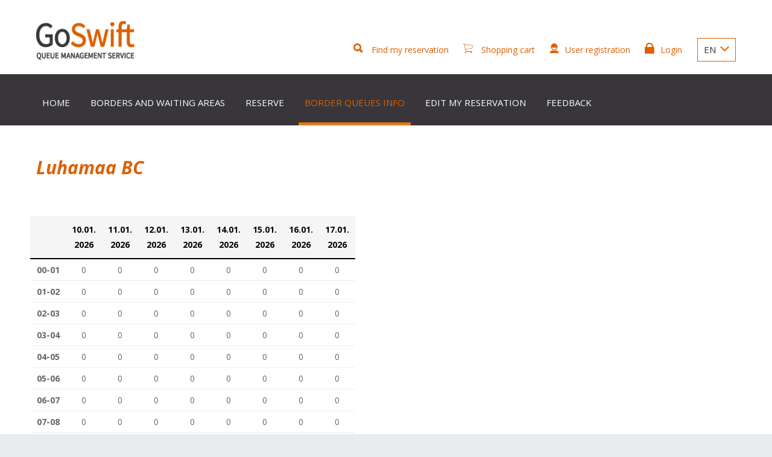

--- FILE ---
content_type: text/html;charset=UTF-8
request_url: https://www.estonianborder.eu/yphis/showStatistics.action?borderCrossingQueue.id=11
body_size: 4353
content:





<!DOCTYPE html>
<html class="no-js">
	<head>
		<meta charset="utf-8">
		<meta http-equiv="X-UA-Compatible" content="IE=edge,chrome=1">

		

		<title>GoSwift | Statistics</title>

		<meta name="description" content="">
		<meta name="viewport" content="width=device-width, initial-scale=1">

		<link rel="shortcut icon" href="favicon.ico" />

		




        <script type="text/javascript" src="/yphis/struts/js/base/jquery-2.2.4.min.js"></script>
        <script type="text/javascript" src="/yphis/struts/js/base/jquery-ui.min.js?s2j=4.0.2"></script>
<script type="text/javascript" src="/yphis/struts/js/plugins/jquery.form.min.js?s2j=4.0.2"></script>
<script type="text/javascript" src="/yphis/struts/js/plugins/jquery.subscribe.min.js?s2j=4.0.2"></script>

<script type="text/javascript" src="/yphis/struts/js/struts2/jquery.struts2.min.js?s2j=4.0.2"></script>

<script type="text/javascript">
    $(function () {
        jQuery.struts2_jquery.version = "4.0.2";
        jQuery.struts2_jquery.loadAtOnce = true;
        jQuery.scriptPath = "/yphis/struts/";
        jQuery.struts2_jquery.gridLocal = "en";
        jQuery.struts2_jquery.timeLocal = "en";
        jQuery.struts2_jquery.datatablesLocal = "en";
        jQuery.ajaxSettings.traditional = true;

        jQuery.ajaxSetup({
            cache: false
        });

        jQuery.struts2_jquery.require("js/struts2/jquery.ui.struts2.min.js?s2j=4.0.2");

    });
</script>

    <link id="jquery_theme_link" rel="stylesheet"
          href="/yphis/struts/themes/smoothness/jquery-ui.css?s2j=4.0.2" type="text/css"/>


		<link rel="stylesheet" href="/yphis/theme/2016/css/normalize.min.css">
		<link rel="stylesheet" href="/yphis/theme/2016/css/ionicons.min.css">
		<link rel="stylesheet" href="/yphis/theme/2016/css/main.css">
		<link rel="stylesheet" href="/yphis/theme/2016/css/intlTelInput.min.css">
		<link rel="stylesheet" href="/yphis/theme/2016/tooltipster/css/tooltipster.css">
		<link rel="stylesheet" href="/yphis/theme/2016/tooltipster/css/themes/tooltipster-light.css">
		<link rel="stylesheet" href="/yphis/theme/2016/fancybox/source/jquery.fancybox.css">

		<!--[if lt IE 9]>
			<script src="http://css3-mediaqueries-js.googlecode.com/svn/trunk/css3-mediaqueries.js"/>"></script>
			<script src="http://html5shim.googlecode.com/svn/trunk/html5.js"></script>
			<![endif]-->
		<!--[if (gte IE 6)&(lte IE 8)]>
			<script type="text/javascript" src="/yphis/theme/2016/js/selectivizr-min.js"></script>
			<![endif]-->

		<!--GoogleAnalytics--><script type="text/javascript">var _gaq = _gaq || []; _gaq.push(['_setAccount', 'UA-22293080-2']); _gaq.push(['_setDomainName', 'none']); _gaq.push(['_setAllowLinker', true]); _gaq.push(['_trackPageview']); (function() { var ga = document.createElement('script'); ga.type = 'text/javascript'; ga.async = true; ga.src = ('https:' == document.location.protocol ? 'https://ssl' : 'http://www') + '.google-analytics.com/ga.js'; var s = document.getElementsByTagName('script')[0]; s.parentNode.insertBefore(ga, s);})();</script>
	</head>
	<body class="equalize color_orange borderQueueInfo">
	<!--[if lt IE 9]>
		<p class="browsehappy">You are using an <strong>outdated</strong> browser. Please <a href="http://browsehappy.com/">upgrade your browser</a> to improve your experience.</p>
	<![endif]-->

		





<header>
	<div class="header_container clearfix">
		<div class="logo">
			<a href="/yphis/index.action">GoSwift</a>
		</div>
		<div class="user">&nbsp;
			
		</div>
		<a class="nav_trigger_mobile" href="#"><i class="ion ion-navicon"></i></a>

		<div class="language have-dropdown-menu">
            <span href="#" class="dropdown-menu-toggler">
                EN
                <span class="dropdown_toggler_icon down"></span>
            </span>
			<div class="dropdown-menu">
				<ul>
					
						
						
							
						
						<li><a href="/yphis/showStatistics.action?borderCrossingQueue.id=11&amp;request_locale=et">ET</a></li>
					
						
						
							
						
						<li><a href="/yphis/showStatistics.action?borderCrossingQueue.id=11&amp;request_locale=en">EN</a></li>
					
						
						
							
						
						<li><a href="/yphis/showStatistics.action?borderCrossingQueue.id=11&amp;request_locale=ru">RU</a></li>
					
				</ul>
			</div>
		</div>

		<nav class="menu">
			<ul>
				<li>
					<a href="#" class="find"><i class="ion ion-search"></i>
					<span>Find my reservation</span></a>
				</li>
				<li>
					<a href="/yphis/cart.action"><i class="ion ion-ios-cart-outline"></i>
							<span>Shopping cart</span></a>
				</li>
             	
				
					<li>
						<a href="/yphis/signup.action"><i class="ion ion-android-contact"></i><span>User registration</span></a>
                   	</li>
                   	<li>
						<a href="#" class="login">
							<i class="ion ion-locked"></i><span>Login</span>
						</a>
					</li>
				
			</ul>
		</nav>
	</div>
	<div class="bottom_header clearfix">
		<a class="nav_trigger" href="#"><i class="ion ion-navicon"></i></a>
		<div style="flex: 1;display: flex;">
		    



<ul class="main-menu" style="margin-top: auto;">
    <li class="index">
        <a id="index" href="/yphis/index.action">Home</a>
    </li>

    <li class="bordersAndWaitingAreas">
        <a href="/yphis/bordersAndWaitingAreas.action">Borders and waiting areas</a>
    </li>

    
    
        <li class="preReserve">
            <a href="/yphis/anonymousPreReserve.action">Reserve</a>
        </li>
    
    
    <li class="borderQueueInfo">
        <a href="/yphis/borderQueueInfo.action">Border queues info</a>
    </li>

    
	    
	        <li class="findMyReservation">
	            <a href="/yphis/findMyReservation.action">Edit my reservation</a>
	        </li>
	    
    

    

    

    <li class="addIssue">
        <a href="/yphis/addIssue.action">Feedback</a>
    </li>

</ul>

		</div>





















	</div>
	<div class="mobile_links">
		<ul>
			<li class="find_block"><a href="#" class="find"><i
					class="ion ion-search"></i><span>Find my reservation</span></a>
			</li>
			<li class="cart_block">
				<a href="/yphis/cart.action"><i class="ion ion-ios-cart-outline"></i>
						<span>Shopping cart</span></a>
			</li>
			
			
				<li class="login_block"><a href="#" class="login"><i
						class="ion ion-locked"></i><span>Login</span></a> &nbsp;
					<a href="/yphis/signup.action"><i class="ion ion-android-contact"></i><span>User registration</span></a>
				</li>
			
			<li class="help_block"><i class="ion ion-ios-telephone"></i>
				Booking phone number:
				<span>+3726989192</span>
				<br/>
				Hotline (1,53€/minute):
				<span>+3729002525</span>
				<br/>
				Lines are opened  08:00 - 20:00
			</li>
		</ul>
	</div>
</header>

<div class="search">
	<p>Find my reservation</p>
	<form id="findReservationByQueueNumber" name="findReservationByQueueNumber" action="/yphis/findReservationByQueueNumber.action" method="post" class="search_form">
		<input type="text" name="reservationQueueNumber" placeholder="Reservation ID">
		<button class="submit" type="submit">Search</button>
	</form>



	<a href="#" class="search_close">Close</a>
</div>
<div class="loginbox">
	<form id="signin" action="login" class="loginbox_form clearfix" method="post">
		<div class="login_text">
			<p>Login</p>
		</div>
		<div class="logins">
			<div class="normal_login">
				<input type="text" name="username" value="" id="username"

/>
				<input type="password" name="password" id="password"/>
				<input type="submit" value="Login" class="submit"/>

			</div>
			<a href="/yphis/resetPassword.action" class="reset_link">Reset password</a>
			<div class="id_links">
				<a href="/yphis/idCard.action" class="id-kaart">&nbsp;</a>
				<a href="/yphis/mobileId.action" class="mobile-id">&nbsp;</a>
			</div>
		</div>
	</form>
	<a href="#" class="login_close">Close</a>
</div>
<div class="nav_overlay">
	<a href="#" class="overlay_close">Close</a>
	<ul class="lang">
		
			
				
		            
           		
			<li class="">
				<a href="/yphis/showStatistics.action?borderCrossingQueue.id=11&amp;request_locale=et">
					et
	           	</a>
			</li>		
		
			
				
		            
           		
			<li class="">
				<a href="/yphis/showStatistics.action?borderCrossingQueue.id=11&amp;request_locale=ru">
					ru
	           	</a>
			</li>		
		
			
				
		            
           		
			<li class="active">
				<a href="/yphis/showStatistics.action?borderCrossingQueue.id=11&amp;request_locale=en">
					en
	           	</a>
			</li>		
			
	</ul>
	<ul class="mobile_menu">
		



<ul class="main-menu" style="margin-top: auto;">
    <li class="index">
        <a id="index" href="/yphis/index.action">Home</a>
    </li>

    <li class="bordersAndWaitingAreas">
        <a href="/yphis/bordersAndWaitingAreas.action">Borders and waiting areas</a>
    </li>

    
    
        <li class="preReserve">
            <a href="/yphis/anonymousPreReserve.action">Reserve</a>
        </li>
    
    
    <li class="borderQueueInfo">
        <a href="/yphis/borderQueueInfo.action">Border queues info</a>
    </li>

    
	    
	        <li class="findMyReservation">
	            <a href="/yphis/findMyReservation.action">Edit my reservation</a>
	        </li>
	    
    

    

    

    <li class="addIssue">
        <a href="/yphis/addIssue.action">Feedback</a>
    </li>

</ul>

	</ul>
</div>


		
		

		


<div class="text_contentblock">
    <div class="container_full">
        


<div class="row">
	<div class="wrap-cols-fast cols_20">
		<h2>Luhamaa BC</h2>
	</div>
	<div class="cols_80">
		<div class="row">
			

			<table class="maintable" style="text-align: center; width: auto;">
				<tr>
					<th style="min-width: 57px;">&nbsp;</th>
					
					
					
						<th>10.01.<br />2026</th>
					
						<th>11.01.<br />2026</th>
					
						<th>12.01.<br />2026</th>
					
						<th>13.01.<br />2026</th>
					
						<th>14.01.<br />2026</th>
					
						<th>15.01.<br />2026</th>
					
						<th>16.01.<br />2026</th>
					
						<th>17.01.<br />2026</th>
					
					
						<tr>
							<td>
								<b>00-01</b>
							</td>
							
								<td>
									
										0
									
									
								</td>
							
								<td>
									
										0
									
									
								</td>
							
								<td>
									
										0
									
									
								</td>
							
								<td>
									
										0
									
									
								</td>
							
								<td>
									
										0
									
									
								</td>
							
								<td>
									
										0
									
									
								</td>
							
								<td>
									
										0
									
									
								</td>
							
								<td>
									
										0
									
									
								</td>
							
						</tr>
					
						<tr>
							<td>
								<b>01-02</b>
							</td>
							
								<td>
									
										0
									
									
								</td>
							
								<td>
									
										0
									
									
								</td>
							
								<td>
									
										0
									
									
								</td>
							
								<td>
									
										0
									
									
								</td>
							
								<td>
									
										0
									
									
								</td>
							
								<td>
									
										0
									
									
								</td>
							
								<td>
									
										0
									
									
								</td>
							
								<td>
									
										0
									
									
								</td>
							
						</tr>
					
						<tr>
							<td>
								<b>02-03</b>
							</td>
							
								<td>
									
										0
									
									
								</td>
							
								<td>
									
										0
									
									
								</td>
							
								<td>
									
										0
									
									
								</td>
							
								<td>
									
										0
									
									
								</td>
							
								<td>
									
										0
									
									
								</td>
							
								<td>
									
										0
									
									
								</td>
							
								<td>
									
										0
									
									
								</td>
							
								<td>
									
										0
									
									
								</td>
							
						</tr>
					
						<tr>
							<td>
								<b>03-04</b>
							</td>
							
								<td>
									
										0
									
									
								</td>
							
								<td>
									
										0
									
									
								</td>
							
								<td>
									
										0
									
									
								</td>
							
								<td>
									
										0
									
									
								</td>
							
								<td>
									
										0
									
									
								</td>
							
								<td>
									
										0
									
									
								</td>
							
								<td>
									
										0
									
									
								</td>
							
								<td>
									
										0
									
									
								</td>
							
						</tr>
					
						<tr>
							<td>
								<b>04-05</b>
							</td>
							
								<td>
									
										0
									
									
								</td>
							
								<td>
									
										0
									
									
								</td>
							
								<td>
									
										0
									
									
								</td>
							
								<td>
									
										0
									
									
								</td>
							
								<td>
									
										0
									
									
								</td>
							
								<td>
									
										0
									
									
								</td>
							
								<td>
									
										0
									
									
								</td>
							
								<td>
									
										0
									
									
								</td>
							
						</tr>
					
						<tr>
							<td>
								<b>05-06</b>
							</td>
							
								<td>
									
										0
									
									
								</td>
							
								<td>
									
										0
									
									
								</td>
							
								<td>
									
										0
									
									
								</td>
							
								<td>
									
										0
									
									
								</td>
							
								<td>
									
										0
									
									
								</td>
							
								<td>
									
										0
									
									
								</td>
							
								<td>
									
										0
									
									
								</td>
							
								<td>
									
										0
									
									
								</td>
							
						</tr>
					
						<tr>
							<td>
								<b>06-07</b>
							</td>
							
								<td>
									
										0
									
									
								</td>
							
								<td>
									
										0
									
									
								</td>
							
								<td>
									
										0
									
									
								</td>
							
								<td>
									
										0
									
									
								</td>
							
								<td>
									
										0
									
									
								</td>
							
								<td>
									
										0
									
									
								</td>
							
								<td>
									
										0
									
									
								</td>
							
								<td>
									
										0
									
									
								</td>
							
						</tr>
					
						<tr>
							<td>
								<b>07-08</b>
							</td>
							
								<td>
									
										0
									
									
								</td>
							
								<td>
									
										0
									
									
								</td>
							
								<td>
									
										0
									
									
								</td>
							
								<td>
									
										0
									
									
								</td>
							
								<td>
									
										0
									
									
								</td>
							
								<td>
									
										0
									
									
								</td>
							
								<td>
									
										0
									
									
								</td>
							
								<td>
									
										0
									
									
								</td>
							
						</tr>
					
						<tr>
							<td>
								<b>08-09</b>
							</td>
							
								<td>
									
										0
									
									
								</td>
							
								<td>
									
										0
									
									
								</td>
							
								<td>
									
										0
									
									
								</td>
							
								<td>
									
										0
									
									
								</td>
							
								<td>
									
										0
									
									
								</td>
							
								<td>
									
										0
									
									
								</td>
							
								<td>
									
										0
									
									
								</td>
							
								<td>
									
										0
									
									
								</td>
							
						</tr>
					
						<tr>
							<td>
								<b>09-10</b>
							</td>
							
								<td>
									
										0
									
									
								</td>
							
								<td>
									
										0
									
									
								</td>
							
								<td>
									
										0
									
									
								</td>
							
								<td>
									
										0
									
									
								</td>
							
								<td>
									
										0
									
									
								</td>
							
								<td>
									
										0
									
									
								</td>
							
								<td>
									
										0
									
									
								</td>
							
								<td>
									
										0
									
									
								</td>
							
						</tr>
					
						<tr>
							<td>
								<b>10-11</b>
							</td>
							
								<td>
									
										0
									
									
								</td>
							
								<td>
									
										0
									
									
								</td>
							
								<td>
									
										0
									
									
								</td>
							
								<td>
									
										0
									
									
								</td>
							
								<td>
									
										0
									
									
								</td>
							
								<td>
									
										0
									
									
								</td>
							
								<td>
									
										0
									
									
								</td>
							
								<td>
									
										0
									
									
								</td>
							
						</tr>
					
						<tr>
							<td>
								<b>11-12</b>
							</td>
							
								<td>
									
										0
									
									
								</td>
							
								<td>
									
										0
									
									
								</td>
							
								<td>
									
										0
									
									
								</td>
							
								<td>
									
										0
									
									
								</td>
							
								<td>
									
										0
									
									
								</td>
							
								<td>
									
										0
									
									
								</td>
							
								<td>
									
										0
									
									
								</td>
							
								<td>
									
										0
									
									
								</td>
							
						</tr>
					
						<tr>
							<td>
								<b>12-13</b>
							</td>
							
								<td>
									
										0
									
									
								</td>
							
								<td>
									
										0
									
									
								</td>
							
								<td>
									
										0
									
									
								</td>
							
								<td>
									
										0
									
									
								</td>
							
								<td>
									
										0
									
									
								</td>
							
								<td>
									
										0
									
									
								</td>
							
								<td>
									
										0
									
									
								</td>
							
								<td>
									
										0
									
									
								</td>
							
						</tr>
					
						<tr>
							<td>
								<b>13-14</b>
							</td>
							
								<td>
									
										0
									
									
								</td>
							
								<td>
									
										0
									
									
								</td>
							
								<td>
									
										0
									
									
								</td>
							
								<td>
									
										0
									
									
								</td>
							
								<td>
									
										0
									
									
								</td>
							
								<td>
									
										0
									
									
								</td>
							
								<td>
									
										0
									
									
								</td>
							
								<td>
									
										0
									
									
								</td>
							
						</tr>
					
						<tr>
							<td>
								<b>14-15</b>
							</td>
							
								<td>
									
										0
									
									
								</td>
							
								<td>
									
										0
									
									
								</td>
							
								<td>
									
										0
									
									
								</td>
							
								<td>
									
										0
									
									
								</td>
							
								<td>
									
										0
									
									
								</td>
							
								<td>
									
										0
									
									
								</td>
							
								<td>
									
										0
									
									
								</td>
							
								<td>
									
										0
									
									
								</td>
							
						</tr>
					
						<tr>
							<td>
								<b>15-16</b>
							</td>
							
								<td>
									
										0
									
									
								</td>
							
								<td>
									
										0
									
									
								</td>
							
								<td>
									
										0
									
									
								</td>
							
								<td>
									
										0
									
									
								</td>
							
								<td>
									
										0
									
									
								</td>
							
								<td>
									
										0
									
									
								</td>
							
								<td>
									
										0
									
									
								</td>
							
								<td>
									
										0
									
									
								</td>
							
						</tr>
					
						<tr>
							<td>
								<b>16-17</b>
							</td>
							
								<td>
									
										0
									
									
								</td>
							
								<td>
									
										0
									
									
								</td>
							
								<td>
									
										0
									
									
								</td>
							
								<td>
									
										0
									
									
								</td>
							
								<td>
									
										0
									
									
								</td>
							
								<td>
									
										0
									
									
								</td>
							
								<td>
									
										0
									
									
								</td>
							
								<td>
									
										0
									
									
								</td>
							
						</tr>
					
						<tr>
							<td>
								<b>17-18</b>
							</td>
							
								<td>
									
										0
									
									
								</td>
							
								<td>
									
										0
									
									
								</td>
							
								<td>
									
										0
									
									
								</td>
							
								<td>
									
										0
									
									
								</td>
							
								<td>
									
										0
									
									
								</td>
							
								<td>
									
										0
									
									
								</td>
							
								<td>
									
										0
									
									
								</td>
							
								<td>
									
									
										
									
								</td>
							
						</tr>
					
						<tr>
							<td>
								<b>18-19</b>
							</td>
							
								<td>
									
										0
									
									
								</td>
							
								<td>
									
										0
									
									
								</td>
							
								<td>
									
										0
									
									
								</td>
							
								<td>
									
										0
									
									
								</td>
							
								<td>
									
										0
									
									
								</td>
							
								<td>
									
										0
									
									
								</td>
							
								<td>
									
										0
									
									
								</td>
							
								<td>
									
									
										
									
								</td>
							
						</tr>
					
						<tr>
							<td>
								<b>19-20</b>
							</td>
							
								<td>
									
										0
									
									
								</td>
							
								<td>
									
										0
									
									
								</td>
							
								<td>
									
										0
									
									
								</td>
							
								<td>
									
										0
									
									
								</td>
							
								<td>
									
										0
									
									
								</td>
							
								<td>
									
										0
									
									
								</td>
							
								<td>
									
										0
									
									
								</td>
							
								<td>
									
									
										
									
								</td>
							
						</tr>
					
						<tr>
							<td>
								<b>20-21</b>
							</td>
							
								<td>
									
										0
									
									
								</td>
							
								<td>
									
										0
									
									
								</td>
							
								<td>
									
										0
									
									
								</td>
							
								<td>
									
										0
									
									
								</td>
							
								<td>
									
										0
									
									
								</td>
							
								<td>
									
										0
									
									
								</td>
							
								<td>
									
										0
									
									
								</td>
							
								<td>
									
									
										
									
								</td>
							
						</tr>
					
						<tr>
							<td>
								<b>21-22</b>
							</td>
							
								<td>
									
										0
									
									
								</td>
							
								<td>
									
										0
									
									
								</td>
							
								<td>
									
										0
									
									
								</td>
							
								<td>
									
										0
									
									
								</td>
							
								<td>
									
										0
									
									
								</td>
							
								<td>
									
										0
									
									
								</td>
							
								<td>
									
										0
									
									
								</td>
							
								<td>
									
									
										
									
								</td>
							
						</tr>
					
						<tr>
							<td>
								<b>22-23</b>
							</td>
							
								<td>
									
										0
									
									
								</td>
							
								<td>
									
										0
									
									
								</td>
							
								<td>
									
										0
									
									
								</td>
							
								<td>
									
										0
									
									
								</td>
							
								<td>
									
										0
									
									
								</td>
							
								<td>
									
										0
									
									
								</td>
							
								<td>
									
										0
									
									
								</td>
							
								<td>
									
									
										
									
								</td>
							
						</tr>
					
						<tr>
							<td>
								<b>23-24</b>
							</td>
							
								<td>
									
										0
									
									
								</td>
							
								<td>
									
										0
									
									
								</td>
							
								<td>
									
										0
									
									
								</td>
							
								<td>
									
										0
									
									
								</td>
							
								<td>
									
										0
									
									
								</td>
							
								<td>
									
										0
									
									
								</td>
							
								<td>
									
										0
									
									
								</td>
							
								<td>
									
									
										
									
								</td>
							
						</tr>
					
					<tr>
						<td><b>Total</b></td>
						
							
							
								
										
								
							
								
										
								
							
								
										
								
							
								
										
								
							
								
										
								
							
								
										
								
							
								
										
								
							
								
										
								
							
								
										
								
							
								
										
								
							
								
										
								
							
								
										
								
							
								
										
								
							
								
										
								
							
								
										
								
							
								
										
								
							
								
										
								
							
								
										
								
							
								
										
								
							
								
										
								
							
								
										
								
							
								
										
								
							
								
										
								
							
								
										
								
							
							<td><b>0</b></td>
						
							
							
								
										
								
							
								
										
								
							
								
										
								
							
								
										
								
							
								
										
								
							
								
										
								
							
								
										
								
							
								
										
								
							
								
										
								
							
								
										
								
							
								
										
								
							
								
										
								
							
								
										
								
							
								
										
								
							
								
										
								
							
								
										
								
							
								
										
								
							
								
										
								
							
								
										
								
							
								
										
								
							
								
										
								
							
								
										
								
							
								
										
								
							
								
										
								
							
							<td><b>0</b></td>
						
							
							
								
										
								
							
								
										
								
							
								
										
								
							
								
										
								
							
								
										
								
							
								
										
								
							
								
										
								
							
								
										
								
							
								
										
								
							
								
										
								
							
								
										
								
							
								
										
								
							
								
										
								
							
								
										
								
							
								
										
								
							
								
										
								
							
								
										
								
							
								
										
								
							
								
										
								
							
								
										
								
							
								
										
								
							
								
										
								
							
								
										
								
							
								
										
								
							
							<td><b>0</b></td>
						
							
							
								
										
								
							
								
										
								
							
								
										
								
							
								
										
								
							
								
										
								
							
								
										
								
							
								
										
								
							
								
										
								
							
								
										
								
							
								
										
								
							
								
										
								
							
								
										
								
							
								
										
								
							
								
										
								
							
								
										
								
							
								
										
								
							
								
										
								
							
								
										
								
							
								
										
								
							
								
										
								
							
								
										
								
							
								
										
								
							
								
										
								
							
								
										
								
							
							<td><b>0</b></td>
						
							
							
								
										
								
							
								
										
								
							
								
										
								
							
								
										
								
							
								
										
								
							
								
										
								
							
								
										
								
							
								
										
								
							
								
										
								
							
								
										
								
							
								
										
								
							
								
										
								
							
								
										
								
							
								
										
								
							
								
										
								
							
								
										
								
							
								
										
								
							
								
										
								
							
								
										
								
							
								
										
								
							
								
										
								
							
								
										
								
							
								
										
								
							
								
										
								
							
							<td><b>0</b></td>
						
							
							
								
										
								
							
								
										
								
							
								
										
								
							
								
										
								
							
								
										
								
							
								
										
								
							
								
										
								
							
								
										
								
							
								
										
								
							
								
										
								
							
								
										
								
							
								
										
								
							
								
										
								
							
								
										
								
							
								
										
								
							
								
										
								
							
								
										
								
							
								
										
								
							
								
										
								
							
								
										
								
							
								
										
								
							
								
										
								
							
								
										
								
							
								
										
								
							
							<td><b>0</b></td>
						
							
							
								
										
								
							
								
										
								
							
								
										
								
							
								
										
								
							
								
										
								
							
								
										
								
							
								
										
								
							
								
										
								
							
								
										
								
							
								
										
								
							
								
										
								
							
								
										
								
							
								
										
								
							
								
										
								
							
								
										
								
							
								
										
								
							
								
										
								
							
								
										
								
							
								
										
								
							
								
										
								
							
								
										
								
							
								
										
								
							
								
										
								
							
								
										
								
							
							<td><b>0</b></td>
						
							
							
								
										
								
							
								
										
								
							
								
										
								
							
								
										
								
							
								
										
								
							
								
										
								
							
								
										
								
							
								
										
								
							
								
										
								
							
								
										
								
							
								
										
								
							
								
										
								
							
								
										
								
							
								
										
								
							
								
										
								
							
								
										
								
							
								
										
								
							
								
							
								
							
								
							
								
							
								
							
								
							
								
							
							<td><b>0</b></td>
						
					</tr>
			</table>
		</div>
	</div>
</div>

    </div>
</div>


		




<div class="text_contentblock bg_grey">
	<div class="container_full">
		<div class="row">
			<div class="cols_20">
				<ul class="list_down">
					<li><a href="/yphis/faq.action">FAQ</a></li>
					<li><a href="/yphis/terms.action">Terms of use</a></li>
					<li><a href="/yphis/legal.action">Legal</a></li>
					<li><a href="/yphis/priorityReqInfo.action">Priority requests</a></li>
					<li><a href="/yphis/video.action">GoSwift service video</a></li>
					<li> <a href="/yphis/page.action?uid=privacy">Privacy policy</a></li>
				</ul>
			</div>
			<div class="cols_80">
				<h2>How it works?</h2>
				<div class="row">
					<div class="cols_50">
						<h3>Queues and types</h3>

<p>&nbsp;</p>

<ul>
	<li><strong>Reserve for certain time</strong><br />
	By registering in the queue, you can choose the time when you want to cross the border. Note that&nbsp;if an unexpected decrease or increase in border capacity&nbsp;occurs, then the booked time will be, if possible, kept unchanged at the expense of other queues (except priority queues).</li>
	<li><strong>Priority Queue</strong><br />
	You will have to prove your right for a Priority queue slot at the border.</li>
	<li><strong>Booking for the first available time</strong><br />
	А&nbsp;certain part of the normal border capacity is allocated, so it is advisable to use a reservation for a certain time or priority. Note that if an unexpected decrease or increase in border capacity occurs, then waiting time will be&nbsp;increased&nbsp;or decreased&nbsp;accordingly.</li>
</ul>

					</div>
					<div class="cols_50">
						<h3>Where and how</h3>

<p>&nbsp;</p>

<ul>
	<li>Internet</li>
	<li>Operator or self service termnals at&nbsp;waiting areas</li>
</ul>

					</div>
				</div>
			</div>
		</div>
	</div>
</div>

<footer class="footer_container">
	<div class="container_full clearfix">
		<div class="row">
			<div class="cols_50">
				<div class="footer_left">
					<a><img src="theme/2016/img/logo_footer.png" alt="footer logo"></a>
				</div>
				
				<div style="font-size: 11px;">
					<br/>
					<div>&nbsp;</div>

<p>M&auml;ealuse 2/1&nbsp;<br />
12618 Tallinn&nbsp;<br />
Estonia&nbsp;<br />
KMKR: EE100619906&nbsp;<br />
Reg nr.: 10673059&nbsp;<br />
info@eestipiir.ee</p>

				</div>
			</div>
			<div class="cols_50">
				<div class="footer_social">
					<a href="https://www.linkedin.com/company/goswift" target="_blank">
						<img src="theme/2016/img/icon_in.png">
					</a>
				</div>
			</div>
		</div>
	</div>
</footer>



		<script type="text/javascript" src="/yphis/theme/2016/js/jquery.matchHeight-min.js"></script>
		<script type="text/javascript" src="/yphis/theme/2016/js/modernizr-2.6.2-respond-1.1.0.min.js"></script>
		<script type="text/javascript" src="/yphis/theme/2016/fancybox/source/jquery.fancybox.pack.js?v=2.1.5"></script>
		<script type="text/javascript" src="/yphis/theme/2016/tooltipster/js/jquery.tooltipster.min.js"></script>
		<script type="text/javascript" src="/yphis/theme/2016/js/main.js"></script>
		<script type="text/javascript" src="/yphis/js/estIDCode.js"></script>
		<script type="text/javascript" src="/yphis/theme/2016/js/intlTelInput-jquery.min.js"></script>
		<script type="text/javascript" src="/yphis/theme/2016/js/phoneFieldUtil.js"></script>
	</body>
</html>


--- FILE ---
content_type: text/css;charset=ISO-8859-1
request_url: https://www.estonianborder.eu/yphis/theme/2016/css/main.css
body_size: 7983
content:
@import url(https://fonts.googleapis.com/css?family=Open+Sans:400,300,400italic,700,700italic&subset=latin,cyrillic);

html, body, button, input, select, textarea { color:#333; }

html * { -webkit-font-smoothing: antialiased;-moz-osx-font-smoothing: grayscale; }

::-moz-selection { background:#4480c1;text-shadow:none;color:#fff; }
::selection { background:#4480c1;text-shadow:none;color:#fff; }
img { vertical-align:middle; }
fieldset { border:0;margin:0;padding:0; }
textarea { resize:vertical; }
.browsehappy { margin: 0.2em 0;background: #ccc;color: #000;padding: 0.2em 0; }
menu, ol, ul { padding:0;margin:0; }
ul, ol { list-style:none }
h1, h2, h3 { font-weight:400;margin:0;padding:0; }
h1 { font-size:48px; }
h2 { font-size:30px;line-height:40px;font-weight:700;font-style:italic;margin-bottom:45px;color:#dd6000; }
h3 { font-size:22px;line-height:30px;font-weight:700; }
p { margin:0; }
b, strong { font-weight:700; }
a { color:#dd6000;text-decoration:none;-webkit-transition: all 0.3s ease; -moz-transition: all 0.3s ease; -o-transition: all 0.3s ease; transition: all 0.3s ease; }
a:hover { color:#222; }
a:focus, a:active, a:hover { outline: 0;color:#222; }

.clearfix:before, .clearfix:after { content: " ";display: table; }
.clearfix:after { clear: both; }
.clearfix { *zoom: 1; }

*, *:before, *:after { -webkit-box-sizing: border-box;-moz-box-sizing: border-box;box-sizing: border-box; }

body { font:400 15px/25px 'Open Sans', arial, sans-serif;background-color:#e9ebee; }

.id-kaart { background-image: url("../img/id-logo-uus.png"); border: 0; height: 31px; width: 88px; display: inline-block; }
.mobile-id { background-image: url("../img/mobiilid-logo-uus.png"); border: 0; height: 31px; width: 88px; display: inline-block; }

table {
	overflow-x: auto;
	display: block;
}

table::-webkit-scrollbar {
	height: 15px;
}

table::-webkit-scrollbar-track {
	-webkit-box-shadow: inset 0 0 1px rgba(0,0,0,0.9);
	background-color: rgba(0,0,0,0.015);
	border-radius: 10px;
}

table::-webkit-scrollbar-thumb {
	-webkit-box-shadow: inset 0 0 1px black;
	background-color: rgba(0,0,0,0.02);
	border-radius: 10px;
}

table::-webkit-scrollbar-button:horizontal:end:increment {
	background-image:
			linear-gradient(210deg, white 40%, rgba(0, 0, 0, 0) 41%),
			linear-gradient(330deg, white 40%, rgba(0, 0, 0, 0) 41%),
			linear-gradient(90deg, white 30%, rgba(0, 0, 0, 0) 31%);
	background-color: rgba(0,0,0,0.65);
}

table::-webkit-scrollbar-button:horizontal:start:decrement {
	background:
			linear-gradient(30deg, white 40%, rgba(0, 0, 0, 0) 41%),
			linear-gradient(150deg, white 40%, rgba(0, 0, 0, 0) 41%),
			linear-gradient(270deg, white 30%, rgba(0, 0, 0, 0) 31%);
	background-color: rgba(0,0,0,0.65);
}

/* --------------------------
    GRID / MISC
-------------------------- */

.container { padding-right: 10px;padding-left: 10px;margin-right: auto;margin-left: auto; }
.container:before, .container:after { display: table;content: " "; }
.container:after { clear: both; }

.container_full { padding-right: 10px;padding-left: 10px;margin-right: auto;margin-left: auto; }
.container_full:before, .container_full:after { display: table;content: " "; }
.container_full:after { clear: both; }

.row { margin-right: -10px;margin-left: -10px; }
.row:before, .row:after { display: table;content: " "; }
.row:after { clear: both; }

.cols_20,.cols_25,.cols_30,.cols_33,.cols_35,.cols_40,.cols_50,.cols_60,.cols_75,.cols_80,.cols_100 {
	min-height: 1px;
    padding-left: 10px;
    padding-right: 10px;
    position: relative;
}
.cols_100 { width:100%; }

.btn { background:transparent;border: 1px solid #dd6000;color: #dd6000;display: inline-block;outline:0;font-size: 20px;line-height:28px;padding: 15px 30px;text-align: center;text-transform: uppercase;-webkit-transition: all 0.3s ease; -moz-transition: all 0.3s ease; -o-transition: all 0.3s ease; transition: all 0.3s ease; }
.btn.btn_back { border:1px solid #ddd;padding-left:50px;background-size:16px 34px;background: url('../img/arrow_left.png') no-repeat 20px 50%; }
.btn.btn_fwd { padding-right:50px;background-size:16px 34px;background: url('../img/arrow_right.png') no-repeat 90% 50%; }
.btn.btn_fwd:disabled { border:1px solid #eee;color: #ddd; }
.btn.btn_prev { border:1px solid #dd6000;padding-left:50px;background-size:16px 34px;background: url('../img/arrow_left.png') no-repeat 20px 50%; }
.btn.btn_small.btn_small_prev { border:1px solid #dd6000;padding-left:40px;background-size:16px 34px;background: url('../img/arrow_left.png') no-repeat 10px 50%; }
.btn.btn_prev:disabled { border:1px solid #eee;color: #ddd; }
.btn.btn_small { font-size:16px;padding:7px 15px; }
.btn.btn_small.btn_small_prev:hover { color:#222;text-decoration:none;border: 1px solid #222; }
.btn:hover { color:#222;text-decoration:none;border: 1px solid #222; }
.btn .ion {font-size: 25px}
.btn-dangerous .ion {color: #f81d0b  }
.btn-dangerous:hover .ion {color: white;  }
.btn-dangerous:hover { color:white;text-decoration:none;border: 1px solid #DD6000; background-color: #DD6000 }
.resTable .ion {color: #aaaaaa;font-size: 50px}


/* --------------------------
    HEADER
-------------------------- */

.header_container { position:relative;padding:20px 60px 20px;background:#fff;height:123px; }

.logo { position:absolute;top:35px;left:60px;width:163px;height:64px; }
.logo a { display:block;text-indent:-9000px;width:163px;height:64px;background-image:url('../img/logo.png');background-size:163px 64px;background-position:0 0;background-repeat:no-repeat; }
@media only screen and (-Webkit-min-device-pixel-ratio: 1.5),
only screen and (min--moz-device-pixel-ratio: 1.5),
only screen and (-o-min-device-pixel-ratio: 3/2),
only screen and (min-device-pixel-ratio: 1.5) { .logo a { background-image: url('../img/logo@2x.png'); } }

/* Navigation */
.menu { float:right;margin-top:10px; }
.menu ul li { display:inline-block;margin:0 10px;font-size:14px; }
.menu ul li:last-child { margin-right:0 }
.menu ul li a { display:block;padding-top:5px; }
.menu .ion { font-size:21px;margin:0 10px 0 0;color:#dd6000; }
.menu ul li a:hover .ion { color:#222 }

.user { text-align:right;font-size:14px;margin:0 0 10px }
.user a { color:#dd6000;font-weight:700 }

.language { float: right;margin:8px 0 0 25px;height:40px }


/* Header bottom */
.bottom_header { position:relative;background-color:#38363a;padding:25px 60px 0; display: flex; }

.bottom_header ul { display:inline-block; }
.bottom_header ul li { display:inline-block;text-transform: uppercase;margin:0 10px 0 0 }
.bottom_header ul li a { color:#fff;display:block;border-bottom:5px solid #38363a;padding:10px 10px 20px; }
.bottom_header ul li.active a, .bottom_header ul li a:hover { color:#dd6000;border-bottom:5px solid #e77817; }

.bottom_header_right {
	/*position: absolute;*/
	top:20px;
	right:50px;
	/*padding:0 40px 0 0;*/
	font-size:18px;
	line-height:24px;
	font-weight:300;
	text-align:right;
	color:#fff;
	display: flex;
	flex-direction: column;
}
.bottom_header_right_phones {
	display: flex;
}
.bottom_header_right span { color:#dd6000;font-weight:700;}
/*.bottom_header_right .ion { position:absolute;top:5px;right:0;font-size:36px;color:#dd6000;}*/
.bottom_header_right .ion {
	margin: auto;
	padding: 0 0 0 20px;
	font-size:36px;
	color:#dd6000;
}
.lineWorkingHours {
	margin-right: 52px;
	padding: 5px 0 10px;
}

.phone_number_placeholder { width: 460px; height: 60px; }

/* Search */
.search { width:100%;height:85px;position:absolute;top:123px;left:0;padding:0 60px;background:#38363a;color:#fff;box-shadow:0 0 30px rgba(0,0,0,.5);display:none;z-index:999 }
.search.active { display:block }
.search p { display:inline-block;line-height:40px;font-size:18px;font-weight:300;padding:20px 30px 0 0; }

.search_form { position:relative;display:inline-block; }
.search_form input { background:transparent;border: 0;color: #fff;width:300px;font-style: italic;font-size:18px;font-family: 'Open Sans', arial, sans-serif;padding-left:50px;line-height:40px;outline:0 }
.search_form .submit { position:absolute;left:0;top:0;width: 40px;height: 40px;border: 0;padding: 0;text-indent: -9000px;background-size: 40px 40px; background: transparent url('../img/find.png') no-repeat 0 0; }
@media only screen and (-Webkit-min-device-pixel-ratio: 1.5),
only screen and (min--moz-device-pixel-ratio: 1.5),
only screen and (-o-min-device-pixel-ratio: 3/2),
only screen and (min-device-pixel-ratio: 1.5) {
	.search_form .submit { background-image: url('../img/find@2x.png'); }
}
.search_form input:focus { outline:1px solid #dd6000 }

.search_close { width: 40px;height: 40px;position: absolute;right: 50px;top: 20px;overflow: hidden;border: 0;background-size:40px 40px; background: url('../img/close_nav.png') no-repeat 50% 50%; text-indent: -9000px;outline: none;z-index: 100; }
.search_close:hover { opacity:.8;transform: scale(0.8);-webkit-transform: scale(0.8);-moz-transform: scale(0.8);-o-transform: scale(0.8);-ms-transform: scale(0.8); }
@media only screen and (-Webkit-min-device-pixel-ratio: 1.5),
only screen and (min--moz-device-pixel-ratio: 1.5),
only screen and (-o-min-device-pixel-ratio: 3/2),
only screen and (min-device-pixel-ratio: 1.5) { .search_close { background-image: url('../img/close_nav@2x.png'); } }

/* Login */
.loginbox { width:100%;position:absolute;top:123px;left:0;padding:0 60px;background:#38363a;color:#fff;box-shadow:0 0 30px rgba(0,0,0,.5);display:none;z-index:999 }
.loginbox.active { display:block }
.loginbox p { display:inline-block;line-height:40px;font-size:18px;font-weight:300;padding:0 30px 0 0; }

.loginbox_form { position:relative;display:inline-block;padding-top: 20px; padding-bottom: 20px; }
.loginbox_form input { display:inline-block;background:#4f4d51;border: 1px solid #4f4d51;color: #fff;width:auto;font-style: italic;font-size:18px;font-family: 'Open Sans', arial, sans-serif;padding:0 10px;line-height:40px;outline:0 }
.loginbox_form .submit { display:inline-block;height: 40px;line-height:40px;border: 0;padding: 0 10px;text-align: center;background: transparent;color: #dd6000;font-size:18px;font-family: 'Open Sans', arial, sans-serif;text-transform:uppercase }
.loginbox_form input:focus { outline:1px solid #dd6000 }
.loginbox_form .id_links { margin-top: 20px; }
.loginbox_form .login_text { float:left; }
.loginbox_form .logins { float: left; }
.loginbox_form a:hover, .loginbox_form a:active { color: #dd6000; }
#createAccount .errorMessage { display: block; } /* Profile registration popup at end of wizard */

.login_close { width: 40px;height: 40px;position: absolute;right: 50px;top: 20px;overflow: hidden;border: 0;background-size:40px 40px;
	background: url('../img/close_nav.png') no-repeat 50% 50%;
	text-indent: -9000px;outline: none;z-index: 100; }
.login_close:hover { opacity:.8;transform: scale(0.8);-webkit-transform: scale(0.8);-moz-transform: scale(0.8);-o-transform: scale(0.8);-ms-transform: scale(0.8); }
@media only screen and (-Webkit-min-device-pixel-ratio: 1.5),
only screen and (min--moz-device-pixel-ratio: 1.5),
only screen and (-o-min-device-pixel-ratio: 3/2),
only screen and (min-device-pixel-ratio: 1.5) {
	.login_close { background-image: url('../img/close_nav@2x.png'); }
}

/* Language */
.dropdown-menu-toggler {
	cursor: pointer;
}

.dropdown_toggler_icon {
	width: 15px;
	height: 10px;
	background-repeat: no-repeat;
	display: inline-block;
	vertical-align: middle;
	margin-top: -5px;
	margin-left: 3px;
}

.dropdown_toggler_icon.up {
	background-image: url(../img/select_up.png);
}

.dropdown_toggler_icon.down {
	background-image: url(../img/select_down.png);
}
.header_container .language ul {
	text-align: center;
}
.header_container .language ul a {
	color: #000;
	line-height: 2em;
	display: inline-block;
	width: 100%;
}
.header_container .language ul a:hover {
	 color: #f5f5f5;
	 background: #666666;
}
.header_container .language a {
	color: #dd6000;
}
.header_container .language .dropdown-menu-toggler {
	padding: 6px 10px;
	border: 1px solid #dd6000;
	display: block;
}
.header_container .language .dropdown-menu {
	position: absolute;
	font-size: 1em;
	display: none;
	background: #f5f5f5;
	z-index: 1;
	left: 0;
	padding: 5px 8px;
	line-height: normal;
	width: 100%;
}
.header_container .language {
	float: right;
	margin: 8px 0 0 25px;
	position: relative;
}
/* --------------------------
    MOBILE LINKS
-------------------------- */

.mobile_links { display:none }

.mobile_links li { text-align:center; }
.mobile_links .ion { font-size:19px;margin:0 10px 0 0;color:#dd6000; }

.find_block a { display:block;background:#222;padding:15px 0;color:#fff;font-size:17px;line-height:24px;font-weight:700;text-transform:uppercase }
.find_block .ion { color:#fff; }
.find_block a:focus { color:#dd6000;background:#000 }

.cart_block a { display:block;background:#222;padding:15px 0;color:#fff;font-size:17px;line-height:24px;font-weight:700;text-transform:uppercase }
.cart_block .ion { color:#fff; }
.cart_block a:focus { color:#dd6000;background:#000 }

.login_block { display:block;background:#fff;padding:15px 0;color:#fff;font-size:17px;line-height:24px; }
.login_block a { display:inline-block; }

.logout_block { display:block;background:#fff;padding:15px 0;color:#fff;font-size:17px;line-height:24px; }
.logout_block a { display:inline-block; }

.help_block { display:block;background:#38363a;padding:15px 0;color:#fff;font-size:17px;line-height:24px;font-weight:300; }
.help_block span { color:#dd6000;font-weight:700;}




/* --------------------------
    INTRO
-------------------------- */

.intro_wide { min-height:50vh;width:100%;display:table;background: no-repeat center center;
	-webkit-background-size: cover;-moz-background-size: cover;-o-background-size: cover;background-size: cover; }

.intro_inner { position:relative;display:table-cell;vertical-align:middle;text-align:center;padding:16%;height:100%;width:100%;
	background: url(../img/intro_pattern.png) no-repeat center center;
	-webkit-background-size: cover; -moz-background-size: cover;-o-background-size: cover;background-size: cover;  }
.intro_inner h2 { font-size:72px;line-height:76px;color:#fff;font-weight:300;font-style:italic;}
.intro_inner h2 a { color:#fff; }

.intro_inner p { position:absolute;top:0;left:0;width:100%;background:#38363a;background:rgba(56,54,58,.8);color:#fff;padding:25px;margin:0 }

.intro_left .intro_inner h2 a:hover { color:#222; }
.intro_right .intro_inner h2 a:hover { color:#dd6000; }
.intro_wide .intro_inner h2 a:hover { color:#222; }

.intro_inner .btn { background:#dd6000;border: 2px solid #dd6000;color: #fff;margin:10px;font-size:30px;line-height:44px; }
.intro_inner .btn:hover { background:#fff;color:#dd6000;border: 2px solid #dd6000;box-shadow:0 0 15px rgba(0,0,0,.5) }

.intro_inner .ion { font-size:40px;margin:0 10px 0 0; }

.intro_right .intro_inner { background:#222;background:rgba(0,0,0,.7);}




/* --------------------------
    CONTENT
-------------------------- */

.text_contentblock  { padding:90px 50px;background:#fff; }
.text_contentblock .cols_20 h1, .text_contentblock .cols_20 h2 { padding-right:15% }
.text_contentblock .cols_20 h1 { color: #dd6000;font-size: 30px;font-style: italic;font-weight: 700;line-height: 40px;margin-bottom: 25px; }

/*
.text_contentblock .news { padding-right:20%; }
.text_contentblock .news em { font-size:14px;line-height:14px;font-weight:700;padding-bottom:20px;display:inline-block;}
.text_contentblock .news a.more_info { font-size:14px;line-height:14px;font-weight:700;color:#dd6000;text-transform:uppercase;border-bottom:1px solid #aaa;display:inline-block;margin-top: 20px;}
.text_contentblock .news a.more_info:hover { color:#39373a;}
.text_contentblock .news .ion { font-size:14px;margin:0 0 0 5px;color:#dd6000;}
*/

.text_small { font-size:12px; }

.number_txtblock { padding-bottom:10px;padding-right:20%; }

.number_txtblock h3 em { font-size:22px;color:#dd6000;font-style:normal;}
.number_txtblock p { margin:10px 0 20px 0;}
.number_txtblock:last-child p { margin:10px 0 0 0;}

.text_contentblock.bg_grey { padding:50px 50px 0;background-color:#e9ebee;}
.text_contentblock.bg_grey h3 span { font-weight:400;}

.list_down { margin:0 0 30px }
.list_down li { font-size:16px;line-height:30px; }
.list_down li a { font-weight:700;border-bottom:1px solid #aaa }

/* Tabel */
table.maintable { background:transparent;margin:15px 0 0;border-collapse:collapse;text-align:left;width:100%;font-size:14px; }
table.maintable th { font-weight:700;color:#000;padding:10px;border-bottom:2px solid #000;background:#f5f5f5 }
table.maintable td { border-bottom:1px solid #eee;color:#666;padding:5px 10px; }
table.maintable tbody tr:hover td { color:#333;background:#f5f5f5 }

table.bron_table.priority_request_details th { border-bottom: 1px solid #cdcdcd; font-weight: 500; }

/* Forms */

.gform_wrapper .form-group { margin:0 0 10px;padding: 0;position: relative; }
.gform_wrapper .form-group .ion { position:absolute;top:50%;right:10px;font-size:24px;color:#999; }
.gform_wrapper h3 { margin:10px 0 20px; }
.gform_wrapper label { display:block;font-weight:400;line-height:30px;padding:0 10px;font-family: 'Open Sans', arial, sans-serif; }
.gform_wrapper input:not([type="submit"]), .gform_wrapper textarea {
    background-color: #f5f5f5;
    border: 1px solid #ddd;
    border-radius: 0;
    box-shadow:none;
    color: #111;
	font-family: 'Open Sans', arial, sans-serif;
    height: 40px;
    line-height: 40px;
    padding: 7px 10px;
	width:100%;
	outline:0;
}

.gform_wrapper input[type="radio"], .gform_wrapper input[type="checkbox"] { height: auto;line-height: inherit;margin: 0 7px 0 0;padding: 0;width: auto; }

.gform_wrapper textarea { line-height:22px;height:auto;padding:10px }
.gform_wrapper select { width:100%;line-height:40px;height:40px;padding:0 0 0 10px;background-color:#f5f5f5;border: 1px solid #ddd;font-family: 'Open Sans', arial, sans-serif; }
.gform_wrapper select.short { width:100px }
.gform_wrapper input.short { width: 35%; min-width: 108px; }

.haserror { color:#ff0000 }
.gform_wrapper .haserror input { border-color:#ff0000 }
.error_msg_div, .errorMessage {
	padding: 15px 10px;
	text-align: center;
	background-color: #ffb6b6;
	color: #ab0000;
	font-weight: 900;
}

.gform_wrapper input:focus, .gform_wrapper textarea:focus, .gform_wrapper select:focus { background-color:#fff;border:1px solid #999; }

.gform_wrapper .btn { margin:20px 0 0;font-size:18px }
.gform_wrapper .btn.btn_add { font-size:12px;font-weight:700;padding: 0 15px;margin:10px 0 }
.gform_wrapper .btn.btn_small { font-size:15px;margin:10px 0 }


.bron_preview { padding:10px 60px;font-size:14px;font-weight:700;color:#dd6000; }


/* Reservation */
.wizard-wrapper-div { position:relative;padding:20px 60px;background:#f5f5f5 }
.wizard-step-div { display:inline-block;margin:0 4px;position:relative; }
.wizard-step-div:first-child { margin-left:0 }
.wizard-step-div::after { position:absolute;right:-11px;top:50%;height:1px;width:10px;background:#aaa;content:'' }

.step-dot {
	background: #aaa;
	text-decoration: none;
	line-height: 36px;
	display: inline-block;
	width: 36px;
	height: 36px;
	text-align: center;
	color: white;
	font-size: 17px;
	font-weight: 700;
	border-radius:100%;
}
.wizard-step-div.step-active::after, .wizard-step-div.last::after { width:0 }

.step-active .step-dot { background:#dd6000;width: 60px;height: 60px;line-height: 60px;font-size: 30px; }
.step-title { line-height:18px;color:#aaa;text-transform:uppercase;display:none;font-size:13px;font-weight:700; }
.step-active .step-title { color:#dd6000;display:inline-block;margin-left:10px }

.booking_list li { position:relative;margin:5px 0;padding-right:40px }
.booking_list a { padding:5px 55px 5px 25px;display:block;border:1px solid #ddd;min-height:40px;line-height:40px;vertical-align:middle;color:#999;background-size:16px 34px;background: url('../img/arrow_right.png') no-repeat 97% 50%;
}
.booking_list a:hover { background-color:#f5f5f5; }
.booking_list li.active a, .booking_list a.active { color:#fff;border:1px solid #dd6000; background-color: #dd6000; background-image: url('../img/arrow_right_white.png'); }
.booking_list ul.active a { color:#999;border:1px solid #eee;background: #f5f5f5 url('../img/arrow_right.png'); }
.booking_list ul.active a:hover {
	color:#fff;border:1px solid #dd6000;background: #dd6000 url('../img/arrow_right_white.png');
}

.veh_cat { font-size:24px;font-weight:700;display:inline-block;min-width:55px; }
.veh_type { width:82px;padding-right:20px; }
#category_row .veh_desc { font-size: 14px; }
.big_text { font-size:20px; }
.book_form .btn_back { margin:20px 0 0 }

.tooltip_trigger { position:absolute;top:12px;right:0;display:block;width:24px;height:24px;background:#999;color:#fff;border-radius:100%;text-align:center;font-weight:700;font-size:15px;cursor:pointer; }
.tooltip_trigger:hover, .tooltip_trigger:focus { background:#dd6000 }

.sub_options { display:none }
.sub_options.active { display:block }

.timeslots_desktop { position:relative }

.dayContainer { float:left;width:20%;text-align:center }

.datepicker_wrapper { position:relative; }
.datepicker_wrapper .ion { position:absolute;top:10px;right:10px;font-size:24px;color:#fff; }
.datepicker_wrapper input { width:100%;background:#fcd5af;padding:10px 20px;min-height:29px;line-height:29px;cursor:pointer;color:#333;border:2px solid #fff;-webkit-transition: all 0.3s ease; -moz-transition: all 0.3s ease; -o-transition: all 0.3s ease; transition: all 0.3s ease; }
.datepicker_wrapper input:hover { background:#f5f5f5;color:#dd6000 }

.slotContainer { position:relative;padding:10px 20px;border:2px solid #fff;cursor:pointer;color:#333;-webkit-transition: all 0.3s ease; -moz-transition: all 0.3s ease; -o-transition: all 0.3s ease; transition: all 0.3s ease; }
.slotContainer.slotFree { background:#e9fde3 }
.slotContainer.slotLocked { background:#ededed; }
.slotContainer.slotYou {background: white;}
.slotContainer.slot_selected { background:#fff;border-color:#dd6000;color:#dd6000 }
.slotContainer:hover { background:#fff;border-color:#dd6000;color:#dd6000 }
.slotContainer.slotLocked:hover { background:#ededed;border-color:#fff;color:#333;cursor:not-allowed }

.first_container { float:left;width:70px;text-align:center }
.datepicker_arrows { display:block;padding:10px 20px;min-height:29px;line-height:29px;font-size:30px }
.first_slots { position:relative;padding:10px 0;border:2px solid #fff;color:#aaa;font-size:13px }

.two_blocks_item { float:left;margin:5px;background:#f5f5f5;padding:30px;width:240px;min-height:200px }
.two_blocks_img .ion { color:#aaa;font-size:33px }
.two_blocks_item p { line-height:20px;margin:10px 0 }
.two_blocks_item h3 { font-size:30px;color:#777 }

.option_time_text { margin-top:20px }


.extra_service_item_title { background-color:#dd6000;color:#fff;position:relative;margin:5px 0;padding:5px 55px 5px 25px;display:block;font-size:18px;font-weight:700;cursor:pointer;border:1px solid #eee;min-height:40px;line-height:40px;vertical-align:middle;-webkit-transition: all 0.3s ease; -moz-transition: all 0.3s ease; -o-transition: all 0.3s ease; transition: all 0.3s ease; }
.extra_service_item_title.active{ background-color:#f5f5f5;color:#000; }

.extra_service_item_title .ion-plus { font-size:24px;margin-right:15px; }
.extra_service_item_title.active .ion-plus:before { content: "\f209"; }

.extra_service_item_info { background:#f5f5f5;padding:20px;margin-top:-5px }

.extra_service_item_info_block { background:#fff;border:1px solid #fff;margin:10px 0 }
.extra_service_item_info_block_header { background:#eee;padding:10px 20px; }
.extra_service_item_info_block_header label { font-weight:700 }

.extra_service_item_info_block_content { padding:10px 20px; }

.gform_wrapper .extra_service_item_info_block_content input, .gform_wrapper .extra_service_item_info_block_content select {
    background-color: #fff;
}

.extra_service_item_info_block_content img { width:100%;height:auto }

table.bron_table { display:table;background:transparent;margin:15px 0 0;border-collapse:collapse;text-align:left;width:100%;font-size:14px;color:#333; }
table.bron_table th { font-weight:700;padding:10px;border-bottom:2px solid #000;background:#f5f5f5 }
table.bron_table td { border-bottom:1px solid #eee;padding:5px 10px; }
table.bron_table td.title { background:#f5f5f5;font-weight:700;font-size:16px }

table .remove { color:#ff0000 }

.payment_options li { border-bottom:1px solid #eee;padding:15px 0 }
.payment_options li:first-child { padding-top:0 }
.payment_options li:last-child { border:0 }
.payment_options img { margin:5px }

.cookie_info { position:fixed;bottom:0;left:0;right:0;background:#38363a;border:1px solid #dd6000;padding:40px;color:#fff;z-index:9999; }
.close_cookie { position:absolute;top:10px;right:10px; }
.cookie_info .btn_xs { padding:0 15px;font-size:14px;margin:10px 0 0 }

.news-block { width: 80%; margin-bottom: 30px; overflow: hidden; text-overflow: ellipsis; }

.text-medium-large-important {
	font-size: 14px;
	color: #cc0000;
}
.text-medium-large {
	font-size: 13px;
}

.yphis-dropdown-content {
	display: none;
	position: absolute;
	z-index: 9999;
}

.yphis-dropdown-content ul li {
	background-color: #38363a;
	display: block;
}

.margin30 {
	margin: 30px 0;
}

.text_input_standalone{
	background-color: #f5f5f5;
	border: 1px solid #ddd;
	border-radius: 0;
	box-shadow:none;
	color: #111;
	font-family: 'Open Sans', arial, sans-serif;
	height: 40px;
	line-height: 40px;
	padding: 7px 10px;
	width:100%;
	outline:0;
}

.drivers_multiple_inline .form-group { display:inline-block;vertical-align:top;width:42%;max-width:300px }
.drivers_multiple_inline .form-group.inputs { width:60px;padding:0 5px; }
.drivers_multiple_inline .form-group select { width:100%;height:240px; }
.gform_wrapper.drivers_multiple .inputs input { padding:0;margin:0 0 5px }

.force-nowrap { white-space: nowrap; }

.wizard-btns .btn_back { float: left; }
.wizard-btns .btn_fwd { margin-left: 4px; }
/* --------------------------
    FOOTER
-------------------------- */

.footer_container { background-color:#e9ebee;padding:0 50px 80px; }
.footer_social { float:right; }
.footer_social .ion { margin:7px;font-size:36px; }





/* --------------------------
    MOBILE NAV
-------------------------- */

.nav_trigger { float:left;display: none;z-index: 99;border: 0;font-size:60px;color:#fff; }
.nav_trigger:hover { color: #dd6000; }

.nav_trigger_mobile { float:right;display: none;z-index: 99;border: 0;font-size:50px;color: #dd6000; }
.nav_trigger_mobile:hover { color: #222; }

.nav_overlay { position: fixed;width: 100%;height: 100%;top: 0;left: 0;bottom: 0;right: 0;padding:20px;background: #38363a;z-index: 10000;display: none;overflow: auto }
.nav_overlay.active { display: block }

.nav_overlay .overlay_close {
	width: 50px;
	height: 50px;
	position: absolute;
	right: 20px;
	top: 20px;
	overflow: hidden;
	border: 0;
	background-size:50px 50px;
	/*background: url('../img/close_nav.png') no-repeat 0 0;*/
	background-image:url('../img/close_nav.png');background-repeat:no-repeat;background-position:0 0;
	text-indent: -9000px;
	outline: none;
	z-index: 100;
}
.nav_overlay .overlay_close:hover { opacity:.8;transform: scale(0.8);-webkit-transform: scale(0.8);-moz-transform: scale(0.8);-o-transform: scale(0.8);-ms-transform: scale(0.8); }
@media only screen and (-Webkit-min-device-pixel-ratio: 1.5),
only screen and (min--moz-device-pixel-ratio: 1.5),
only screen and (-o-min-device-pixel-ratio: 3/2),
only screen and (min-device-pixel-ratio: 1.5) {
	.nav_overlay .overlay_close { background-image: url('../img/close_nav@2x.png'); }
}

.nav_overlay ul.mobile_menu {list-style: none;position: relative;padding:15px; }
.nav_overlay ul.mobile_menu.first {border-bottom: 1px solid #999; }
.nav_overlay ul.mobile_menu li {display: block;-webkit-backface-visibility: hidden;backface-visibility: hidden;font-weight:300; }
.nav_overlay ul.mobile_menu li a {font-size: 22px;line-height: 33px;padding: 5px 0;text-decoration: none;display: block;color: #fff;text-transform: uppercase; }
.nav_overlay ul.mobile_menu li a:focus, .nav_overlay ul.mobile_menu li a:hover { color: #dd6000;}
.nav_overlay ul.mobile_menu .active a {color: #fff;}

.nav_overlay .lang { margin:10px 0 10px 20px;padding:0;}
.nav_overlay .lang li { position:relative;display:inline-block;margin:0;zoom:1;text-transform:uppercase; }
.nav_overlay .lang a { display:block;color:#aaa;font-size:12px;line-height:18px;padding:6px 12px;border:1px solid #555; }
.nav_overlay .lang a:hover { border:1px solid #fff;color:#fff; }
.nav_overlay .lang .active a { color:#dd6000;border:1px solid #dd6000; }

.tooltip_trigger.steps { top: 2px;}

.iti__flag {background-image: url("../img/flags.png");}

.iti { width: 100%; }


/* --------------------------
    MEDIA QUERIES
-------------------------- */

@media (-webkit-min-device-pixel-ratio: 2), (min-resolution: 192dpi) {
	.iti__flag {background-image: url("../img/flags@2x.png");}
}

@media only screen and (max-width: 1950px) {
	.intro_inner h2 { font-size: 55px;line-height: 60px;margin-bottom: 10px; }
	.intro_inner { padding: 13%; }
}

@media only screen and (max-width: 1700px) {
	.wrap-cols-fast.cols_20 { width: 100%; }
}

@media only screen and (max-width: 1380px) {
	.intro_inner h2 { font-size: 40px;line-height: 50px; }
	.intro_inner a.btn { margin-top: 10px; }
	.intro_inner { padding: 11%; }
	.text_contentblock { padding: 50px; }
	.bottom_header_right { font-size: 16px; }
	.phone_number_placeholder { width: 420px; }
}

@media only screen and (max-width: 1100px) {
	.header_container { padding: 25px 30px; }
	.search, .loginbox { top: 133px;padding:0 30px; }
	.search_close, .login_close { right:20px; }
	.bottom_header ul li { margin: 0; }
	.logo { left: 30px;top: 40px; }
	.bottom_header { padding: 25px 30px 0; }
	.text_contentblock, .text_contentblock.bg_grey { padding: 50px 30px; }
	h2 { font-size: 30px;line-height: 36px; }
	h3 { font-size: 18px;line-height: 26px; }
	/*.text_contentblock .news { padding-right: 10%; }*/
	.btm_txtblocks li { padding: 10px 0; }
	.footer_container { padding:0 30px 50px; }
	.slotContainer { padding: 6px 0;font-size:13px }
	.first_slots { padding: 6px 0;width:60px }
	.dayContainer { width: 19%; }
	.wizard-wrapper-div { padding: 15px 30px; }
	.bron_preview { padding:7px 30px }
	.bottom_header_right { display: none; }
	.phone_number_placeholder { display: none; }
}

@media only screen and (max-width: 900px) {
	.nav_trigger { display:block; }
	.bottom_header ul { display:none }
	.bottom_header { padding: 10px 30px; }
	.nav_overlay ul.mobile_menu li a { font-size: 24px;line-height: 30px; }
	.bottom_header_right { display: block;right: 25px;top: 17px;font-size:18px; }
	.step-active .step-title { display: none; }
	.wizard-step-div.step-active::after { width:12px }
	.step-active .step-dot { width: 36px;height: 36px;line-height: 36px;font-size: 17px; }
}
@media only screen and (max-width:850px) {
	.menu ul li a { padding:0 }
	.menu ul li a span { display:none }
	.menu .ion { font-size: 30px; }
	.dayContainerNotFirst { display:none; }
	.dayContainer { width: 50%; }
	.first_container { width: 25%; }
	.first_slots { width: auto; }
}
@media only screen and (max-width: 768px) {
	.cols_20,.cols_25,.cols_30,.cols_33,.cols_35,.cols_40,.cols_50,.cols_60 { float:left;width:50%; }
	.cols_20,.cols_80 { float:none;width:100%; }
	.text_contentblock .cols_20 { width:100%;float:none; }
	h2 { margin: 25px 0; }
	.text_contentblock, .text_contentblock.bg_grey { padding: 30px 15px; }
	.intro_inner { padding: 0 0 10%; }
	.btn { font-size: 18px;padding: 10px 20px; }
	.search_form { display: block;margin: 15px 0 0; }
	.search { height:70px; }
	.search p, .loginbox p { display:none }
	.search_form input { width:auto;}
	.search_close, .login_close { top:10px;right:10px }
	.intro_inner .btn { font-size: 20px;margin: 5px; }
	.intro_inner .ion { font-size: 30px; }
	.intro_inner p { left: auto;position: relative;top: auto; }
	.loginbox_form { display: block; }
	.loginbox_form .login_text {display: none;}
	.homepage_message { margin-bottom: 10%; }
}
@media only screen and (max-width: 680px) {
	.cols_20,.cols_25,.cols_30,.cols_33,.cols_35,.cols_40,.cols_50,.cols_60,.cols_75,.cols_80,.cols_85 { float:none;width:100%; }
	.footer_container { padding: 0 15px 30px; }
	.footer_social { float: none; }
	.footer_social img { margin:25px 15px 0 0; }
}
@media only screen and (max-width: 600px) {
	body {  padding-top: 86px  }
	.menu, header .language, .bottom_header {  display: none  }
	.header_container { padding: 15px 30px 5px; position: fixed; top: 0; left: 0; width: 100%; height: 86px; box-shadow: 0 0 5px rgba(0, 0, 0, .2); z-index: 99; }
	.logo { float: left; position: relative; top: auto; left: auto; width: 137px; height: 50px; }
	.logo a { width: 137px; height: 50px; background-size: 137px 50px; }
	.user { margin: 0; font-size: 12px; line-height: 16px }
	.user a { font-weight: 400 }
	.user span { display: none; }
	.nav_trigger_mobile { display: block; }
	.intro_inner h2 { font-size: 30px; line-height: 40px; }
	.hide_mobile { display: none }
	.mobile_news h2 { font-size: 20px }
	.mobile_links { display: block }
	.search, .loginbox { position: fixed; top: 0; padding: 0 20px; }
	.loginbox { height: auto }
	.search_form input { width: 100%; font-size: 16px; padding-left: 40px; }
	.search_form .submit { width: 30px; height: 30px; background-size: 30px 30px; }
	.loginbox_form input { display: block; margin: 5px 0; width: 100%; font-size: 16px; }
	.loginbox_form .submit { height: 30px; line-height: 30px; font-size: 16px; margin: 0 0 5px }
	.loginbox_form .logins { width:100%; }
	.loginbox_form .id_links { text-align: center; }
	/*.login_close { display: none }*/
	.login_close {
		top: 130px;
		width: 30px;
		height: 30px;
	}
	.number_txtblock { padding: 0 0 10px; }
	.step-dot { background: transparent; line-height: auto; width: auto; height: auto; color: #222; border-radius: none; }
	.step-active .step-dot { color: #fff; }
	.two_blocks_item { float: none; min-height: 0; width: 100%; }
	.drivers_multiple_inline .form-group { display: block; width: 100%; max-width: 100% }
	.drivers_multiple_inline .form-group.inputs { width: 100%; padding: 5px 0; }
	.gform_wrapper.drivers_multiple .inputs input { display: inline-block; width: 55px; }
	#category_row .veh_desc { display: none; }

}
@media only screen and (max-width: 460px) {
	table.bron_table { font-size: 13px; }
	table.bron_table td { padding: 5px; }
	.btn_back .btn_back_txt { display: none; }
}

@media only screen and (min-width: 769px) {
	.cols_25 { width:25%; }
	.cols_30 { width:30%; }
	.cols_33 { width:33.33333333333333%; }
	.cols_35 { width:35%; }
	.cols_40 { width:40%; }
	.cols_50 { width:50%; }
	.cols_60 { width:60%; }
	.cols_75 { width:75%; }
	.cols_85 { width:85%; }
	.cols_25,.cols_30,.cols_33,.cols_35,.cols_40,.cols_50,.cols_60,.cols_75,.cols_85,.cols_100 { float:left; }
}
@media only screen and (min-width: 1024px) {
	.cols_20 { width:20%; }
	.cols_80 { width:80%; }
	.cols_20,.cols_80 { float:left; }
}
@media only screen and (min-width: 1140px) {
    .container { width: 1026px;margin: 0 auto; }
}
@media only screen and (min-width: 1400px) {
    .container { width:1260px;margin:0 auto; }
}

body.mythings ul.main-menu>li.mythings > a, body.addIssue ul.main-menu>li.addIssue a, body.preReserve ul.main-menu>li.preReserve a,body.preReserve ul.main-menu>li.anonymousPreReserve a,body.orgPreReserve ul.main-menu>li.orgPreReserve a,body.index ul.main-menu>li.index a,body.addIssue ul.main-menu>li.feedback a,body.myreservations ul.main-menu>li.myReservations a,body.myreservationshistory ul.main-menu>li.myReservations a,body.organizationVehicles ul.main-menu>li.organizationVehicles a,body.organizationDrivers ul.main-menu>li.organizationDrivers a,body.organizationUsers ul.main-menu>li.organizationUsers a,body.organizationReservations ul.main-menu>li.organizationReservations a,body.organizationReservationsHistory ul.main-menu>li.organizationReservationsHistory a,body.cancelReservation ul.main-menu>li.cancelReservation a,body.organizationVehicles ul.main-menu>li.myOrganization > a,body.organizationDrivers ul.main-menu>li.myOrganization a,body.organizationUsers ul.main-menu>li.myOrganization a,body.myOrganization ul.main-menu>li.myOrganization > a,body.addReservationServices ul.main-menu>li.reservationServices a,body.borderQueueInfo ul.main-menu>li.borderQueueInfo a,body.myInvoices ul.main-menu>li.myInvoices a,body.organizationInvoices ul.main-menu>li.organizationInvoices a,body.bordersAndWaitingAreas ul.main-menu>li.bordersAndWaitingAreas a,body.info ul.main-menu>li.info a,body.VTES ul.main-menu>li.VTES a,body.findMyReservation ul.main-menu>li.findMyReservation a,body.findMyReservation ul.main-menu>li.myreservations a,body.priorityRequest ul.main-menu>li.priorityRequest a {
	color:#dd6000;
	border-bottom:5px solid #e77817;
}

.ion-android-checkbox-outline {
	font-size: 25px;
	color: #dd6000;
}

.ion-android-checkbox-outline-blank {
	font-size: 25px;
	color: #868e96;
}

.defaultParagraphSpan {
	display: block;
}

.defaultParagraphSpan span {
	width: auto;
	display: inline-block;
	vertical-align: top;
}


--- FILE ---
content_type: application/javascript;charset=ISO-8859-1
request_url: https://www.estonianborder.eu/yphis/theme/2016/js/main.js
body_size: 1333
content:
$(document).ready(function() {

    $('.fancybox').fancybox();

    function toggleDropdownTogglerIcon(toggler, show) {
        var icon = $('.dropdown_toggler_icon', toggler);
        if(show) {
            icon.removeClass('down');
            icon.addClass('up');
        } else {
            icon.removeClass('up');
            icon.addClass('down');
        }
    }

    function closeAllDropDownMenus() {
        $('.have-dropdown-menu .dropdown-menu').each(function() {
            toggleDropDownMenu($(this), false);
        });
    }
    function toggleDropDownMenu(el, show) {
        if (show) {
            el.show();
            el.addClass('dropdown-menu-activated');
        } else {
            el.hide();
            el.removeClass('dropdown-menu-activated');
        }
    }
    function toggleDropdownMenu() {
        var menu = $(this).closest('.have-dropdown-menu').find('.dropdown-menu');
        var show = !menu.hasClass('dropdown-menu-activated');
        closeAllDropDownMenus();
        toggleDropDownMenu(menu, show);
        toggleDropdownTogglerIcon($(this), show);
    }
    $('.dropdown-menu-toggler').on('click', toggleDropdownMenu);

    $(document).mouseup(function(e) {
        var target = $(e.target);
        if (target.hasClass('dropdown-menu-toggler')) {
            return true;
        }
        if (target.hasClass('dropdown-menu-activated')) {
            return true;
        }
        if (target.closest('dropdown-menu-activated').length != null) {
            return true;
        }
        closeAllDropDownMenus();
    });

	//Tooltips
	$('.tooltip').tooltipster({
		animation : 'fade',
		delay : 200,
		theme : 'tooltipster-light',
		touchDevices : true,
		trigger : 'click',
		maxWidth : 300,
		contentAsHTML: true
	});

	// WIZARD
    //select radio when click on link
	$('.booking_list li a').on('click', function() {
	    var $li = $(this).closest('li');
		if ($li.hasClass('disabled') || $li.hasClass('active')) {
			return false;
		}

		$li.siblings().removeClass('active');
        $li.addClass('active');

        var bookingListVal = $(this).data('bookinglistval');
        $('#bookingListSelection').val(bookingListVal);

		if ($(this).hasClass('toggle_extras')) {
			$('.sub_options').fadeIn(300);
		} else {
			$('.sub_options').fadeOut(300);
		}
	});

	//Equal height boxes
	var byRow = $('body').hasClass('equalize');
	$('.equalize_boxes').each(function() {
		$(this).children('.equalize_this').matchHeight(byRow);
	});

	//Navigation trigger
	$(".nav_trigger").click(function (){
		$(".nav_overlay").fadeIn(500).toggleClass("active");
		return false;
	});
	$(".overlay_close").click(function (){
		$(".nav_overlay").fadeOut(500);
		return false;
	});

	//Nav trigger mobile
	$(".nav_trigger_mobile").click(function (){
		$(".nav_overlay").fadeIn(500).toggleClass("active");
		return false;
	});

	//Find
	$(".find").click(function (){
		if($(".loginbox").is(":visible") == true ){
			$(".loginbox").fadeOut(500);
		}
		$(".search").fadeIn(500).toggleClass("active");
		$('.search_form input').first().focus();
		return false;
	});
	$(".search_close").click(function (){
		$(".search").fadeOut(500);
		return false;
	});

	//Login
	$(".login").click(function (){
		if($(".search").is(":visible") == true ){
			$(".search").fadeOut(500);
		}
		$(".loginbox").fadeIn(500).toggleClass("active");
		$('.loginbox_form input').first().focus();
		return false;
	});
	$(".login_close").click(function (){
		$(".loginbox").fadeOut(500);
		return false;
	});

	//Accordion
	jQuery(".extra_services .extra_service_item_title").not('.serviceTab').addClass("active");
	jQuery(".extra_services .extra_service_item_title").click(function () {
		jQuery(this).next(".extra_service_item_info").slideToggle("slow");
		jQuery(this).toggleClass("active");
	});

    $(".yphis-dropdown").click(function () {
        var allDropDowns = $(".yphis-dropdown-content");
        allDropDowns.each(function () {
            $(this).hide();
        });

        var dropdown = $(this).siblings(".yphis-dropdown-content");
        if (dropdown.is(':visible')) {
            dropdown.hide();
        } else {
            dropdown.show();
        }
    });

    $(document).click(function (event) {
        if (!event.target.matches('.yphis-dropdown')) {
            var dropdowns = $("div[class=yphis-dropdown-content]");
            if (dropdowns) {
                dropdowns.each(function () {
                    $(this).hide();
                })
            }
        }
    });
});



--- FILE ---
content_type: application/javascript;charset=ISO-8859-1
request_url: https://www.estonianborder.eu/yphis/js/estIDCode.js
body_size: 624
content:
/**
 * 
 */

function fillEstEIDCardField(whereId, toId){
	var idCode = $(whereId).val();
	
	if(idCode.match("^\\d{11}$")){
		var century = 0;
		var c = idCode.substring(0, 1);
		if (c == 1 || c == 2) {
			century = "18";
		} else if (c == 3 || c == 4) {
			century = "19";
		} else if (c == 5 || c == 6) {
			century = "20";
		}
		
		if(century != 0){
			if(calcCheckSum(idCode) == idCode.substring(10)){
				$(toId).val("EE"+$(whereId).val());
			}
		}
	}
}

function fillBirthDate(whereId, toId){
	var idCode = $(whereId).val();
	
	if(idCode.match("^\\d{11}$")){
		var century = 0;
		var c = idCode.substring(0, 1);
		if (c == 1 || c == 2) {
			century = "18";
		} else if (c == 3 || c == 4) {
			century = "19";
		} else if (c == 5 || c == 6) {
			century = "20";
		}
		
		if(century != 0){
			if(calcCheckSum(idCode) == idCode.substring(10)){
				$(toId).val(idCode.substring(5,7)+"."+idCode.substring(3,5)+"."+century+idCode.substring(1,3));
			}
		}
	}
}

function calcCheckSum(idCode){
	var weights = new Array();
	weights[0] = 1;
	weights[1] = 2;
	weights[2] = 3;
	weights[3] = 4;
	weights[4] = 5;
	weights[5] = 6;
	weights[6] = 7;
	weights[7] = 8;
	weights[8] = 9;
	weights[9] = 1;
	
	var remainder = calculateWeightRemainder(idCode, weights);
	
	if (remainder < 10) {
		return remainder;
	}
	
	if (remainder == 10) {
		weights[0] = 3;
		weights[1] = 4;
		weights[2] = 5;
		weights[3] = 6;
		weights[4] = 7;
		weights[5] = 8;
		weights[6] = 9;
		weights[7] = 1;
		weights[8] = 2;
		weights[9] = 3;
		remainder = calculateWeightRemainder(idCode, weights);
	}
	
	if(remainder < 10){
		return remainder;
	} else {
		return 0;
	}
}

function calculateWeightRemainder(number, weights){
	var sum = 0;
	// sum up all weights
	for (var i = 0; i < weights.length; i++) {
		sum += number.substring(i, i + 1) * weights[i];
	}
	// return division remainder
	return sum % 11;
}

--- FILE ---
content_type: application/javascript;charset=ISO-8859-1
request_url: https://www.estonianborder.eu/yphis/theme/2016/js/phoneFieldUtil.js
body_size: 832
content:
var phoneFields;
var urlContext;

$(document).ready(function() {
    phoneFields = $('.phone-field-util');
    urlContext = window.location.pathname.substring(0, window.location.pathname.indexOf("/",2));
    $(phoneFields).each(function() {
        if ($(this).is(':enabled')) {
            initPhoneFieldPlugin($(this));
        }
    });
});

function addPlusSignToPhoneNumber(jqueryElement) {
    if (
        !jqueryElement.siblings("[class*=iti]").length
        && jqueryElement.val()
        && jqueryElement.val().charAt(0) !== '+'
    ) {
        jqueryElement.val('+' + jqueryElement.val());
    }
}

function initPhoneFieldPlugin(jqueryElement) {
    if (jqueryElement.intlTelInput && urlContext) {
        addPlusSignToPhoneNumber(jqueryElement);
        jqueryElement.intlTelInput({
            preferredCountries: ["ee", "ru", "lv", "lt", "pl", "by", "fi", "de", "ua", "cz"],
            autoPlaceholder: 'off',
            formatOnDisplay: false,
            utilsScript: urlContext + '/theme/2016/js/intlTelInputUtils.js'
        });
    }

    phoneFields = $('.phone-field-util');

    phoneFields.each( function () {
        if ($(this).val().charAt(0) === '+') {
            $(this).val($(this).val().substring(1));
        }

        $(this).bind("countrychange", function() {
            var dialCode = $(this).data('plugin_intlTelInput').getSelectedCountryData().dialCode;
            if ($(this).val().charAt(0) !== '+'
                && dialCode.length <= $(this).val().length
                && dialCode !== $(this).val().substring(0, dialCode.length)
            ) {
                $(this).val(dialCode);
            }
        });
    });

    phoneFields.focus( function () {
        if ($(this).val() === '') {
            $(this).val($(this).data('plugin_intlTelInput').getSelectedCountryData().dialCode);
        }
    });

    phoneFields.focusout(function () {
        $(this).val(removeAllWhitespaces($(this).val()));
        
        if ($(this).val().length < 4) {
            $(this).val('');
        } else {
            applyPhoneNumberToPlugin($(this))
        }
    });
}

function removeAllWhitespaces(phoneNumber) {
    return phoneNumber.replace(/\s/g,'');
}

function applyPhoneNumberToPlugin(phoneNumberField) {
    var plusSign = '';
    if (phoneNumberField.val().charAt(0) !== '+') {
        plusSign = '+';
    }
    phoneNumberField.data('plugin_intlTelInput').setNumber(plusSign + phoneNumberField.val());
    if (phoneNumberField.val().charAt(0) === '+') {
        phoneNumberField.val(phoneNumberField.val().substring(1));
    }
}
